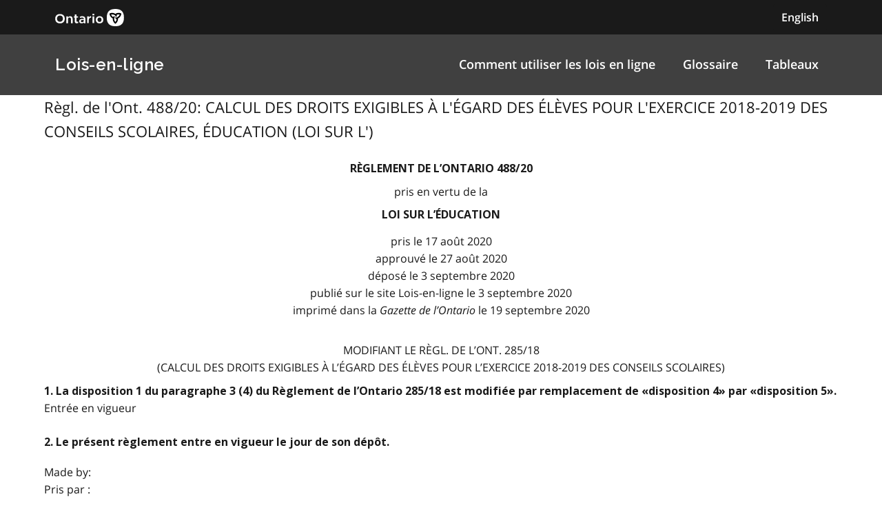

--- FILE ---
content_type: text/html
request_url: https://www.ontario.ca/lois/reglement/r20488
body_size: 9597
content:

        <!DOCTYPE html>

        <html lang="fr">

            <head>
<meta charset="utf-8" />
                    <meta name="viewport" content="width=device-width, initial-scale=1.0" />                    
                    <meta property="og:title" content="Règl. de l'Ont. 488/20: CALCUL DES DROITS EXIGIBLES À L'ÉGARD DES ÉLÈVES POUR L'EXERCICE 2018-2019 DES CONSEILS SCOLAIRES" />
                    <meta property="og:actTitle" content="ÉDUCATION (LOI SUR L')" />
                    <meta property="og:description" content="RÈGLEMENT DE L’ONTARIO 488/20 pris en vertu de la Loi sur l’éducation pris le 17 août 2020   approuvé le 27 août 2020   déposé le 3 septembre 2020  ..." />
                    <meta property="og:type" content="website" />
                    <meta property="og:site_name" content="Ontario.ca" />
                    <meta property="og:url" content="https://ontario.ca/laws/reglement/r20488" />
                    <meta property="og:image" content="https://ontario.ca/example-pages/assets/img/core/ontario_ogp_image.png" />
                    
                    
                    <meta name="twitter:card" content="summary_large_image" />
                    <meta name="twitter:creator" content="@ONgov">
                    <meta name="twitter:site" content="Ontario.ca">
                    
                    <meta name="twitter:title" content="Règl. de l'Ont. 488/20: CALCUL DES DROITS EXIGIBLES À L'ÉGARD DES ÉLÈVES POUR L'EXERCICE 2018-2019 DES CONSEILS SCOLAIRES">
                    <meta name="twitter:description" content="RÈGLEMENT DE L’ONTARIO 488/20 pris en vertu de la Loi sur l’éducation pris le 17 août 2020   approuvé le 27 août 2020   déposé le 3 septembre 2020  ...">
                    <meta name="twitter:url" content="https://ontario.ca/laws/reglement/r20488">
                    <meta name="twitter:image" content="https://ontario.ca/example-pages/assets/img/core/ontario_ogp_image.png">

                    <link rel="icon" href="./src/assets/favicons/favicon.ico" size="any"/>
                    <link rel="shortcut icon" href="./src/assets/favicons/favicon.ico" size="any"/>
                    <link rel="icon" href="./src/assets/favicons/favicon.svg" type="image/svg+xml" />
                    <link rel="icon" href="./src/assets/favicons/favicon-48x48" type="image/png" />
                    <link rel="apple-touch-icon" href="/favicons/apple-touch-icon.png" type="image/png"/>
                    
                    <title>Règl. de l'Ont. 488/20: CALCUL DES DROITS EXIGIBLES À L'ÉGARD DES ÉLÈVES POUR L'EXERCICE 2018-2019 DES CONSEILS SCOLAIRES"</title>
                    <meta name="description" content="">
<script>
                                        (function(w,d,s,l,i){w[l]=w[l]||[];w[l].push({'gtm.start': new Date().getTime(),event:'gtm.js'});var f=d.getElementsByTagName(s)[0],j=d.createElement(s),dl=l!='dataLayer'?'&l='+l:'';j.async=true;j.src='https://www.googletagmanager.com/gtm.js?id='+i+dl;f.parentNode.insertBefore(j,f);
                                        })(window,document,'script','dataLayer','GTM-WQR6TDP');
                                    </script>

                <link rel="stylesheet" href="/laws/assets/styles/main.css">

            </head>

            <body>
<noscript>
                                        <iframe<img src="/laws/images/fr/https://www.googletagmanager.com/ns.html?id=GTM-WQR6TDP"
                                        height="0" width="0" style="display:none;visibility:hidden"></iframe>
                                    </noscript>
<!--<link rel="stylesheet" href="/laws/assets/styles/application-header.css">-->
<link rel="stylesheet" href="/laws/assets/styles/ds-theme.min.css">
<div class='ontario-header__container'>
	<header class='ontario-application-header ontario-header' id='ontario-header'>
		<div class='ontario-row'>
			<div class='ontario-columns ontario-small-6 ontario-application-header__logo'>
				<a href='https://www.ontario.ca/page/government-ontario'>
					<img src='/laws/assets/logos/ontario-logo--desktop.svg' alt='Ontario.ca homepage' role='img' />
				</a>
			</div>
			<div class='ontario-columns ontario-small-6 ontario-application-header__lang-toggle'>
				<a href='http://www.ontario.ca/laws/regulation/r20488' class='ontario-header__language-toggler ontario-header-button ontario-header-button--without-outline'>
					English
				</a>
			</div>
		</div>
	</header>
	<div class='ontario-application-subheader-menu__container'>
		<section class='ontario-application-subheader'>
			<div class='ontario-row'>
				<div class='ontario-columns ontario-small-12 ontario-application-subheader__container'>
					<p class='ontario-application-subheader__heading'>
						<a href='https://www.ontario.ca/fr/lois'>Lois-en-ligne</a>
					</p>

					<div class='ontario-application-subheader__menu-container'>
						<ul class='ontario-application-subheader__menu ontario-hide-for-small ontario-show-for-medium ontario-show-for-large'>
							<li><a href='https://www.ontario.ca/fr/lois/comment-naviguer-dans-lois-en-ligne'>Comment utiliser les lois en ligne</a></li> 
							<li><a href='https://www.ontario.ca/fr/lois/glossaire'>Glossaire</a></li>
							<li><a href='https://www.ontario.ca/fr/lois/tableaux'>Tableaux</a></li>
						</ul>

						<button
							class='ontario-header__menu-toggler ontario-header-button ontario-header-button--with-outline ontario-hide-for-large'
							id='ontario-header-menu-toggler'
							aria-controls='ontario-navigation'
							aria-label='open menu'
							type='button'
						>

							<img class='ontario-icon' focusable='false' viewBox='0 0 24 24' preserveAspectRatio='xMidYMid meet' src='/laws/assets/icons/svg/ontario-icon-menu.svg'/>
						</button>

						<button
							class="ontario-header__menu-toggler ontario-header-button ontario-header-button--with-outline ontario-hide-for-large"
							id="ontario-header-nav-toggler"
							aria-controls="ontario-navigation"
							aria-label="close"
						>
							<img class='ontario-icon' focusable='false' viewBox='0 0 24 24' preserveAspectRatio='xMidYMid meet' src='/laws/assets/icons/svg/ontario-icon-close.svg'/>
						</button>
					</div>
				</div>
			</div>
		</section>
		<nav class="ontario-navigation ontario-hide-for-large" id="ontario-navigation">
			<div class="ontario-navigation__container">
				<ul>
					<!-- missing links -->
                    <li><a href='#'>Comment utiliser les lois en ligne</a></li> 
                    <li><a href='https://www.ontario.ca/fr/lois/glossaire'>Glossaire</a></li>
                    <li><a href='#'>Tableaux</a></li>
				</ul>
			</div>
		</nav>
	</div>
</div>
<div class='ontario-overlay'></div>
<script<img src="/laws/images/fr//laws/assets/scripts/ontario-a11y.js"></script>
<script<img src="/laws/images/fr//laws/assets/scripts/ontario-header.js"></script>



                <div class="ontario-row">

                  <p class="leadText">Règl. de l'Ont. 488/20: CALCUL DES DROITS EXIGIBLES À L'ÉGARD DES ÉLÈVES POUR L'EXERCICE 2018-2019 DES CONSEILS SCOLAIRES, ÉDUCATION (LOI SUR L')
</p>
                  
<div class="WordSection1"> 
<p class="MsoNormal"><a name="Top"></a></p> 
<p class="regnumber-f">RÈGLEMENT DE L’ONTARIO 488/20</p> 
<p class="madeappfiled-f">pris en vertu de la</p> 
<p class="ActTitle-f">Loi sur l’éducation</p> 
<p class="madeappfiled-f">pris le 17 août 2020 <br>  approuvé le 27 août 2020 <br>  déposé le 3 septembre 2020 <br>  publié sur le site Lois-en-ligne le 3 septembre 2020 <br>  imprimé dans la <em>Gazette de l</em><em>’</em><em>Ontario</em>
le 19 septembre 2020 <br>   <br> 
</p> 
<p class="regaction-f">modifiant le Règl. de l’Ont. 285/18</p> 
<p class="regtitleold-f">(CALCUL DES DROITS EXIGIBLES À L’ÉGARD DES ÉLÈVES POUR L’EXERCICE 2018-2019 DES CONSEILS SCOLAIRES)</p> 
<p class="Psection-f">  1. La disposition 1 du paragraphe 3 (4) du Règlement de l’Ontario 285/18 est modifiée par remplacement de «disposition 4» par «disposition 5».</p> 
<p class="headnote-f0">Entrée en vigueur</p> 
<p class="Psection-f">  2. Le présent règlement entre en vigueur le jour de son dépôt.</p> 
<p class="dated-f">Made by: <br>  Pris par :</p> 
<p class="rsigntit-f">Le ministre de l’Éducation,</p> 
<p class="rsignature-f">Stephen Lecce </p> 
<p class="rsigntit-f">Minister of Education</p> 
<p class="dated-f">Date made: <a name="MadeByEngDate"></a>August 17, 2020 <br>  Pris le : 17 août 2020</p> 
<p class="dated-f"> </p> 
<p class="MsoNormal"></p> 
<p class="MsoNormal"> </p> 
<p class="MsoNormal"></p> 
</div>

                </div>

            </body>
<!--<link rel="stylesheet" href="/laws/assets/styles/simple-footer.css">-->
<link rel="stylesheet" href="/laws/assets/styles/ds-theme.min.css">
<footer class='ontario-footer ontario-footer--default'>
	<div class='ontario-row'>
		<div class='ontario-columns ontario-small-12'>
			<ul class='ontario-footer__links-container ontario-footer__links-container--inline'>
				<li><a class='ontario-footer__link' href='https://www.ontario.ca/fr/page/accessibilite'>Accessibilité</a></li>
				<li><a class='ontario-footer__link' href='https://www.ontario.ca/fr/page/declaration-concernant-la-protection-de-la-vie-privee'>Confidentialité</a></li>
				<li><a class='ontario-footer__link' href='#'>Contactez-nous</a></li>
			</ul>
			<div class='ontario-footer__copyright'>
				<a class='ontario-footer__link' href='https://www.ontario.ca/page/copyright-information'>&copy; Imprimeur du Roi pour l’Ontario,
					<span class='ontario-nbsp'>2012&ndash;23</span></a>
			</div>
		</div>
	</div>
</footer>


        </html>

--- FILE ---
content_type: image/svg+xml
request_url: https://www.ontario.ca/laws/assets/logos/ontario-logo--desktop.svg
body_size: 3112
content:
<?xml version="1.0" encoding="utf-8"?>
<!-- Generator: Adobe Illustrator 24.2.3, SVG Export Plug-In . SVG Version: 6.00 Build 0)  -->
<svg version="1.1" id="Layer_1" xmlns="http://www.w3.org/2000/svg" x="0px" y="0px"
	 viewBox="0 0 180 45.1" style="enable-background:new 0 0 180 45.1;" xml:space="preserve">
<style type="text/css">
	.st0{fill-rule:evenodd;clip-rule:evenodd;fill:#FFFFFF;}
	.st1{fill:#FFFFFF;}
	.st2{fill-rule:evenodd;clip-rule:evenodd;}
</style>
<g>
	<path class="st0" d="M0,25.5C0,18,4.6,13.3,12.5,13.3c7.9,0,12.5,4.7,12.5,12.2c0,7.5-4.6,12.2-12.5,12.2C4.5,37.7,0,32.9,0,25.5z
		 M12.5,33.5c2.3,0,4.3-0.8,5.6-2.2s2.1-3.5,2.1-5.9c0-2.4-0.7-4.5-2.1-5.9c-1.4-1.5-3.3-2.2-5.7-2.2c-2.3,0-4.3,0.8-5.6,2.2
		c-1.3,1.4-2.1,3.5-2.1,5.9c0,2.5,0.7,4.5,2.1,5.9C8.2,32.8,10.1,33.5,12.5,33.5z"/>
	<path class="st1" d="M41.2,37.2V26.8c0-2.7-1.4-4.3-3.8-4.3c-2.4,0-3.8,1.7-3.8,4.3v10.5h-4.5v-18h4.5v2.6c1.3-1.5,3-2.9,5.9-2.9
		c3.8,0,6.1,2.6,6.1,6.7v11.7L41.2,37.2L41.2,37.2z"/>
	<path class="st1" d="M60.1,36.6c-0.8,0.5-2.1,0.9-3.8,0.9c-3.1,0-5.2-1.3-5.2-5.4v-9.4h-2.2v-3.5h2.2v-4.6h4.5v4.6h4.4v3.5h-4.4
		v8.5c0,1.6,0.8,2.4,2.3,2.4c0.8,0,1.8-0.2,2.3-0.5V36.6z"/>
	<path class="st0" d="M64.4,20.3c1.9-0.8,3.8-1.3,6.7-1.3c5.6,0,8,2.9,8,7.8v10.5h-4.2v-1.7c-1.4,1.1-3.3,2-6.1,2
		c-3.3,0-6-1.9-6-5.4v-0.1c0-4.1,3-5.9,7.1-5.9c2,0,3.7,0.3,5.1,0.7v-0.4c0-2.6-1.7-4-4.7-4c-2,0-3.8,0.5-5.1,1L64.4,20.3z
		 M70.4,34.6c2.6,0,4.5-1.5,4.5-3.7l0-1.3l-0.4-0.2c-0.9-0.4-2.2-0.6-3.4-0.6c-2.5,0-4,1.2-4,3V32C67.1,33.6,68.4,34.6,70.4,34.6z"
		/>
	<path class="st1" d="M83.6,37.2v-18H88v3.6c1.2-2.5,2.7-4.1,6-4v3.9h-0.1c-1.6,0-3,0.5-4,1.4c-1.3,1.2-2,3.1-2,5.6v7.5L83.6,37.2
		L83.6,37.2L83.6,37.2z"/>
	<path class="st0" d="M102.4,16.5v-3.9h-4.7v3.9H102.4z M97.8,19.2h4.5v18h-4.5V19.2z"/>
	<path class="st0" d="M106.3,28.3c0-5.8,3.7-9.4,9.8-9.4s9.7,3.6,9.8,9.4c0,5.8-3.7,9.4-9.8,9.4C109.9,37.7,106.3,34,106.3,28.3z
		 M116.1,33.9c1.6,0,3-0.5,3.9-1.5c0.9-1,1.4-2.4,1.4-4.2c0-1.7-0.5-3.2-1.4-4.2c-1-1-2.3-1.6-3.9-1.6s-3,0.5-3.9,1.5
		c-0.9,1-1.4,2.4-1.4,4.2c0,1.7,0.5,3.2,1.4,4.2C113.1,33.4,114.4,33.9,116.1,33.9z"/>
	<path class="st1" d="M157.5,0C142.2,0,135,7.2,135,22.6c0,15.3,7.2,22.6,22.5,22.6S180,37.9,180,22.6C180,7.2,172.8,0,157.5,0z"/>
	<path class="st2" d="M157.5,12.9c4.6-3.1,10.4-3.5,15.4-1.1l0.2,0.1l0,0.2c-0.2,2.3-0.9,4.6-2,6.6c-1.4,2.4-3.3,4.3-5.7,5.7h0
		c-0.1,0.1-0.2,0.1-0.4,0.2c-0.2,0.1-0.4,0.2-0.6,0.3c0.4,5.6-2.1,10.8-6.7,13.9l-0.2,0.1l-0.1-0.1c-1.9-1.3-3.6-3.1-4.7-5.1
		c-1.4-2.4-2.1-5.1-2.1-7.8v0c0-0.3,0-0.7,0.1-1c-5-2.5-8.2-7.2-8.6-12.8l0-0.2l0.2-0.1c2.1-1,4.4-1.6,6.7-1.6
		c2.7,0,5.4,0.7,7.7,2.1h0C156.9,12.6,157.2,12.7,157.5,12.9z M163.3,21.3c1.7-1,3.2-2.4,4.3-4.2c0.5-0.9,0.9-1.8,1.2-2.6
		c-2.8-0.7-5.7-0.2-8.2,1.2c0.2,0.3,0.4,0.6,0.5,1.1c0.2,0.4,0.2,1,0.1,1.5c-0.1,0.2-0.1,0.4-0.2,0.6c-0.5,0.9-1.6,1.5-2.9,1.9
		c0.5-1.6-0.3-2.9-1.3-3.8c-0.5-0.5-1.1-0.8-1.7-1.2c-1.7-1-3.7-1.6-5.8-1.6c-1,0-2,0.1-2.9,0.4c0.9,2.8,2.6,5,5.1,6.6
		c0.2-0.4,0.4-0.6,0.7-1c0.3-0.4,0.8-0.7,1.2-0.8c0.2-0.1,0.4-0.1,0.6-0.1c1,0,2.1,0.6,3.1,1.5c-1.6,0.4-2.4,1.7-2.6,3
		c-0.1,0.7-0.2,1.4-0.2,2c0,2,0.5,4,1.5,5.8c0.5,0.9,1.1,1.7,1.8,2.3c2-2.2,3-4.8,3.1-7.8c-0.4,0.1-0.7,0-1.2-0.1
		c-0.4-0.1-0.9-0.4-1.3-0.7c-0.1-0.2-0.3-0.3-0.4-0.5c-0.5-0.9-0.5-2.1-0.2-3.4c1.1,1.2,2.7,1.2,3.9,0.8
		C162.1,21.9,162.7,21.7,163.3,21.3z"/>
</g>
</svg>

--- FILE ---
content_type: image/svg+xml
request_url: https://www.ontario.ca/laws/assets/logos/footer-default-supergraphic-logo.svg
body_size: 401
content:
<?xml version="1.0" encoding="utf-8"?>
<!-- Generator: Adobe Illustrator 25.0.1, SVG Export Plug-In . SVG Version: 6.00 Build 0)  -->
<svg version="1.1" id="Layer_1" xmlns="http://www.w3.org/2000/svg" x="0px" y="0px"
	 viewBox="0 0 4410 4093" xml:space="preserve" height="4093" width="4410">
<style type="text/css">
	.st0{fill:#1A1A1A;}
</style>
<path class="st0" d="M2494.4,0C1689.4,0,805.7,218.5,0,772.3l362,856.2c590-449.3,1330.4-725.9,2131.5-725.9
	c299.5,0,601.5,45.4,880.6,118.1c-227.9,821.4-749.4,1560.5-1556.8,2054l99,1017.9c1586.7-773,2382.7-2252,2493.7-3652
	C3831.3,161.3,3177.6,0,2494.4,0z"/>
</svg>